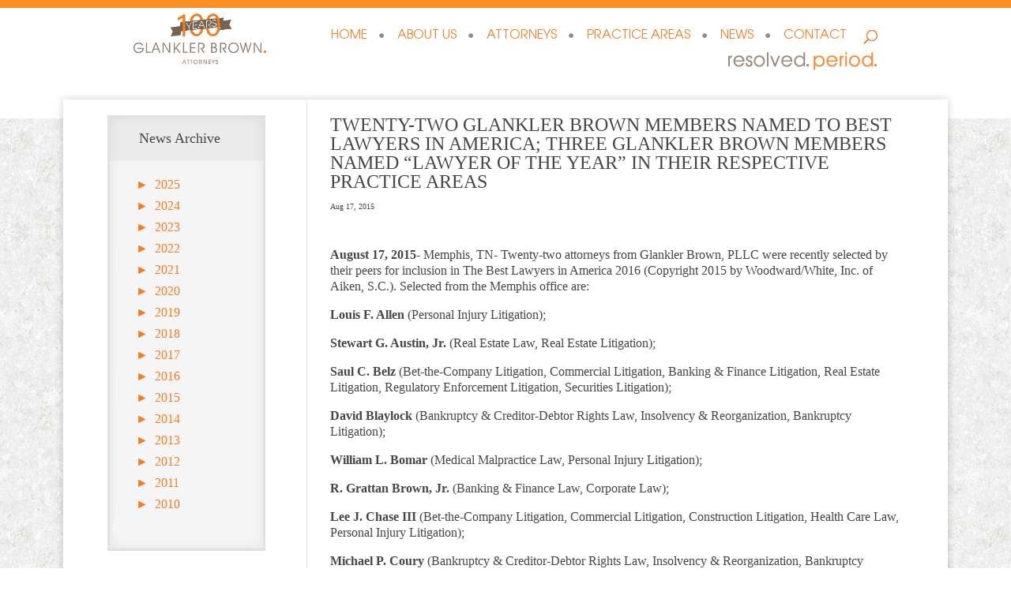

--- FILE ---
content_type: text/css
request_url: https://glankler.com/wp-content/themes/glankler-brown-theme/style.css?ver=4.27.4
body_size: 2039
content:
/*
Theme Name:     Glankler Brown Child Theme
Theme URI:      https://www.elegantthemes.com/gallery/divi/
Description:    Divi Child Theme
Author:         Elegant Themes« Back
Author URI:     https://www.elegantthemes.com
Template:       Divi
Version:        1.0.0
*/
	 
@import url("../Divi/style.css");
	 
/* =Theme customization starts here
------------------------------------------------------- */
/* CSS to Make grey box on about pages sidebar */
.about-top
{
padding: 20px 1px 20px 1px;
border-style: solid;
border-width: thin;
border-color: #E1E1E1;
background-color: #EBEBEB;
}

.about-links
{
padding-top: 20px;
padding-left:0px;
	
}

.et_pb_widget_area .et_pb_widget a {
color: #F47D24;	
}

.et_pb_widget_area .et_pb_widget a:hover{
    color: #8D8D8D;
    text-decoration: none;}


.et_pb_widget_area .et_pb_widget a:active {
color: #fff;
}

.about-bottom
{
padding-top: -1px;
border-style: solid;
border-width: thin;
border-top-style: none;
border-color: #E1E1E1;
background-color: #F5F5F5;
padding-bottom: 20px;
padding-left:10px;

}
/* CSS to Make grey box on about pages sidebar */



.et_pb_post .entry-content {
padding-top: 0px;
}


.archive-title {

}

.archive-date {
color:#8D8D8D;
font: 11px "Lucida Grande", "Lucida Sans Unicode", Verdana, Arial, sans-serif;

}


.jaw_years {
padding-left: 0px;
}

/* remove bullets from archive list */
ul.jaw_widget {
list-style:none;
}

li.jaw_months {
list-style:none;

}
/* remove bullets from archive list */

@media screen and (max-device-width: 480px) {
#sidebar h4.widgettitle {
padding-left:0px;
padding-bottom: 00px;
} }


/* add padding to title on Archive pages */
#sidebar h4.widgettitle {
padding-left:20px;
padding-bottom: 40px;
}
/* add padding to title on Archive pages */

/*adjust padding on archive sidebar on pages*/
@media (max-width: 981px){
.et_left_sidebar #sidebar {
    padding-left: 20px;
}}



/* make archive page align at top */
.archive #main-content .container {
padding-top: 50px !important;
}
/* make archive page align at top */


/* Make archive page sidebar on left */
@media only screen and (min-width: 980px) {
.archive #left-area {
float: right;
padding-left: 6%;
}
.archive.et_pb_gutters2.et_right_sidebar #main-content .container:before {
left: 23.75% !important;
}
}

/* Make archive page sidebar on left */


/* Give widget sidebar grey background */
#sidebar 
{
width: 200px;
height: 100%;
background-image: url(https://www.glankler.com/wp-content/uploads/2016/03/sidebar-background-top.png), url(https://www.glankler.com/wp-content/uploads/2016/03/sidebar-background-bottom.png), url(https://www.glankler.com/wp-content/uploads/2016/03/sidebar-background-middle.png); 
background-repeat: no-repeat,no-repeat, repeat-y;
background-position: left top, left bottom, left top;
padding: 20px 20px 20px 20px;
}




/* CSS to Make grey box on individual attorney pages - this is in the widget*/
.attorneys-top
{
padding: 20px 10px 20px 10px;
width: 200px;
border-style: solid;
border-width: thin;
border-color: #E1E1E1;
background-color: #EBEBEB;
}

.attorneys-bottom
{
padding: 10px 10px 10px 10px;
width: 200px;
text-transform:none;
line-height: 3em;
border-style: solid;
border-width: thin;
border-top-style: none;
border-color: #E1E1E1;
background-color: #F5F5F5;
font-size:14px;
}




/* make posts closer together on news page and archives page */
.et_pb_post {
    margin-bottom: 10px;
}
/* make posts closer together on news page and archives page */

/* move content higher on all POSTS */
.single #main-content .container {
padding-top: 20px !important;
}
/* move content high on all Posts */

/* move content high on all Pages*/
.et_pb_gutters2 .et_pb_section.et_pb_section_first {
padding-top: 20px !important;
}
/* move content high on all Pages*/



.footer-wrapper {
padding-bottom:20px;
overflow: hidden;
}

@media screen and (max-device-width: 480px) {
.footer-wrapper p {
	font-size:9px;
}
}

/* CSS to Make grey box on individual attorney pages - this is in the widget*/
.attorneys-top
{
padding: 20px 10px 20px 10px;
width: 200px;
border-style: solid;
border-width: thin;
border-color: #E1E1E1;
background-color: #EBEBEB;
}

.attorneys-bottom
{
padding: 10px 10px 10px 10px;
width: 200px;
text-transform:none;
line-height: 3em;
border-style: solid;
border-width: thin;
border-top-style: none;
border-color: #E1E1E1;
background-color: #F5F5F5;
font-size:14px;
}

div.attorneys-bottom ul li {
margin-bottom: 10px;
}
/* CSS to Make grey box on individual attorney pages - this is in the widget*/


/* CSS to Make grey box on practice area individual pages - This is on the pages themselves */
.area-attorneys-top
{
padding: 20px 1px 20px 1px;
border-style: solid;
border-width: thin;
border-color: #E1E1E1;
background-color: #EBEBEB;
}

.area-attorneys-position
{
padding-top: 20px;
padding-left:15px;
	
}

.area-attorneys-bottom
{
padding-top: -1px;
border-style: solid;
border-width: thin;
border-top-style: none;
border-color: #E1E1E1;
background-color: #F5F5F5;
}
/* CSS to Make grey box on practice area individual pages*/


/*Contact 7 Form look like regular contact form*/
.wpcf7-text, .wpcf7-textarea, .wpcf7-captchar {
background-color: #eee !important;
border: 1px solid #666666;
width: 80% !important;
-moz-border-radius: 0 !important;
-webkit-border-radius: 0 !important;
border-radius: 0px !important;
font-size: 14px;
color: #999 !important;
padding: 16px !important;
-moz-box-sizing: border-box;
-webkit-box-sizing: border-box;
box-sizing: border-box;
}
.wpcf7-submit {
color: #EDB059 !important;
margin: 8px auto 0;
cursor: pointer;
font-size: 20px;
font-weight: 500;
-moz-border-radius: 3px;
-webkit-border-radius: 3px;
border-radius: 3px;
padding: 6px 20px;
line-height: 1.7em;
background: transparent;
border: 2px solid;
-webkit-font-smoothing: antialiased;
-moz-osx-font-smoothing: grayscale;
-moz-transition: all 0.2s;
-webkit-transition: all 0.2s;
transition: all 0.2s;
}
.wpcf7-submit:hover { 
background-color: #eee; 
padding: 0.3em 2em 0.3em 1em;
    border: 2px solid transparent;
}

input[type=text], input[type=password], input[type=tel], input[type=email], input.text, input.title, textarea, select {
    padding: 2px;
    border: 1px solid #666666;
    color: #4e4e4e;
    background-color: #fff;
}

/* setting up Attorney's list on Attorney's page */
.attorneys-list {
	background-color:#fff;
padding: 20px 30px 50px 80px;

}

/* Make the title of widget grey and upper */
.execphpwidget {
    color: #8989A1!important;
text-transform: uppercase;
    line-height: 2em;
}
/* Make the title of widget grey and upper */

/* making top of footer white instead of transparent */
#footer-bottom { background-color: #ffffff !important; } 
/* making top of footer white instead of transparent */


/* making footer links orange and grey */
#footer-widgets .footer-widget li a:hover{
    color: #8D8D8D;
    text-decoration: none;}

#footer-widgets .footer-widget li:before {
display: none; 
} 
/* making footer links orange and grey */


/* Adding padding so main area below header */
#et-main-area {
margin-top: 126px;
margin-bottom: 30px;
}
/* Adding padding so main area below header */

/* Make menu link and hover orange and grey in Sidebar */
.et_pb_bg_layout_light .et_pb_widget li a{
    color: #F47D24;
}

.et_pb_bg_layout_light .et_pb_widget li a:hover {
    color: #666666;
}
.et_pb_widget ul li.current-menu-item a {
text-decoration: underline;
color: #666666;
}

/* Make menu link and hover orange and grey in Sidebar */

/* Add background image to the homepage  practice area and recent news area */
.boxshadow {
width: 100%;
height: 100%;
background-image: url(https://www.glankler.com/wp-content/uploads/2016/03/bg-top.gif), url(https://www.glankler.com/wp-content/uploads/2016/03/bg-btm.gif), url(https://www.glankler.com/wp-content/uploads/2016/03/bg-rpt1.gif); 
background-repeat: no-repeat,no-repeat, repeat-y;
background-position: left top, left bottom, left top;
}


.verticalLine {
border-left: 2px dotted #646464;
}


@media screen and (max-width:983px)
{
.verticalLine {
border-left:none;
}}

@media screen and (max-width:983px)
{
.horizonalLine {
border-bottom:2px dotted #646464;
}}

/* Add background image to the homepage  practice area and recent news area */

/* Adjusting theme Orange color*/
.et_color_scheme_orange a {
    color: #F47D24;
}
/* Adjusting theme Orange color*/


/* Adding background - so that only grey repeats*/
/* So orange will show on mobile*/
#main-header
{background-image:url("https://www.glankler.com/wp-content/uploads/2016/03/headerbackground.png");
background-repeat: repeat-x;}


body 
{background-image:url("https://www.glankler.com/wp-content/uploads/2016/02/headerbackground-1.png"),
                  url("https://www.glankler.com/wp-content/uploads/2016/02/bodybackground.png" );
 background-repeat  : repeat-x,
                      repeat;
font-family: "Times New Roman", Times, Arial, sans-serif;
}
/* Adding background - so that only grey repeats*/

/* Mobile menu*/
@media only screen and ( max-width:1175px ) {
#et_mobile_nav_menu { display: block; background-color: #ffffff; }
#top-menu { display: none;}
#et_mobile_nav_menu li { display: block; background-color: #ffffff; }
} 

.et_mobile_menu {
	border-top: 0px;
	
}

.et_header_style_split .mobile_menu_bar, .et_header_style_left .mobile_menu_bar {
    padding-bottom: 0px;
}


/* Mobile menu*/

/* adding dot between menu items*/
	@media only screen and ( min-width:1175px ) { 
	.nav-dot {
		display: inline-block;
	        padding-right: 22px;
		 font-size: 14px;
		float: left;
	        margin: 0;
		padding: 0 15px 0 23px;
		height: 12px;
		background: url(https://www.glankler.com/wp-content/uploads/2016/02/nav-dot.gif) no-repeat top left;
	}
	}
/* making sure home shows up first*/	
@media only screen and ( min-width: 1175px ) { 
.home-nav-dot {display: inline-block; padding-right: 22px; font-size: 14px; float: left; margin: 0; padding: 0 15px 0 23px; height: 12px;}
	}	

#top-menu li {
    padding-right: 15px;
}



@media all and (max-width: 1174px) and (min-width: 400px) {
        .home-nav-dot {float: none;}
.nav-dot {float: none;} }


/* adding dot between menu items*/

--- FILE ---
content_type: application/javascript
request_url: https://glankler.com/wp-content/plugins/profi-search-filter/res/sf.js?ver=6.8.3
body_size: 4820
content:
function sf_adjust_elements_waitimg(){
	jQuery( '.sf-result' ).find( 'img' ).load( function(){
		sf_adjust_elements();
	});
}

function sf_adjust_elements(){
	if( typeof( jQuery( '.sf-result' ).attr( 'sf-stop-adjust-elements' ) ) != 'undefined' )
		return false;
		
	jQuery( '.sf-result > li' ).css( {'height':'auto'} );
	var resultlist = jQuery( '.sf-result > li' );
	var i = 1;
	var h = 0;
	var elements = [];
	resultlist.each( function(){
		if( h < jQuery( this ).outerHeight() )
			h = jQuery( this ).outerHeight();
		if( i <= sf_columns )
			elements.push( this );
		if( i == sf_columns ){
			jQuery( elements ).each( function(){
				jQuery( this ).css({height:h+'px'});
			});
			elements = [];
			h = 0;
			i = 0;
		} else {
		
		}
		i++;
	});
}

function collect_data( wrapper ){

		var data = {};
		wrapper.find('select').each( function(){
			if( ( typeof jQuery( this ).attr( 'disabled' ) == 'undefined' || jQuery( this ).attr( 'disabled' ) != 'disabled' ) && ( jQuery( this ).attr( 'name' ) != '_orderby' || jQuery( this ).attr( 'disabled' ) != 'disabled' ) && ( jQuery( this ).attr( 'name' ) != 'orderby' || jQuery( this ).val() != null ) ){				
				if( jQuery( this ).val() != '' && jQuery( this ).val() != null ){
					data[ jQuery( this ).attr( 'name' ) ] = jQuery( this ).val() ;
				}
			}
		});
		
		wrapper.find('input').each( function(){
			if( typeof( jQuery( this ).attr( 'name' ) ) != 'undefined' && ( typeof jQuery( this ).attr( 'disabled' ) == 'undefined' || jQuery( this ).attr( 'disabled' ) != 'disabled' ) ){
				if( jQuery( this ).hasClass( 'sf-date' ) || jQuery( this ).attr( 'type' ) == 'hidden' || jQuery( this ).attr( 'name' ).substr( jQuery( this ).attr( 'name' ).length - 2, 2 ) != '[]' ){
					if( jQuery( this ).val() != '' ){
						if( jQuery( this ).attr( 'type' ) != 'radio' || jQuery( this ).prop( 'checked' ) ){
							if( jQuery( this ).attr( 'name' ).substr( jQuery( this ).attr( 'name' ).length - 2, 2 ) != '[]' ){
								data[ jQuery( this ).attr( 'name' ) ] = jQuery( this ).val() ;
							} else {
								var data_name = jQuery( this ).attr( 'name' ).substr( 0, jQuery( this ).attr( 'name' ).length - 2 )
								if( typeof( data[ data_name ] ) == 'undefined' )
									data[ data_name ] = [];
								data[ data_name ].push( jQuery( this ).val() );
							}
						}
					}
				} else{
					var n = jQuery( this ).attr( 'name' ).substr( 0, jQuery( this ).attr( 'name' ).length - 2 );
				
					if( jQuery( this ).prop( 'checked' ) ){
						if( typeof data[n] == 'undefined' )
							data[n] = [];					
						data[n].push( jQuery( this ).val() );
					}
				}
			}
		});
		return data;
	}

function get_filter_results( start, $form ){

		var wrapper = jQuery( '.sf-wrapper' );
		var data = {
				action	:	'sf-search',
				data	:	collect_data( wrapper )
		};
		
		
		if( typeof start == 'undefined' ){
			location.href = '#sf-' + JSON.stringify( data.data );
		} else {
			if( typeof $form != 'undefined' ){
				var url = $form.attr( 'action' );
				url += '#sf-' + JSON.stringify( collect_data( $form ) );
				location.href = url;
				return;
			}
		}
		wrapper.css({opacity:.1});
		search_data = data.data;
		jQuery.post(
					sf_ajax_root,
					data,
					function( response ){
						response = JSON.parse( response );
						if( JSON.stringify( search_data ) != JSON.stringify( response.post ) )
							return;
						wrapper.css({opacity:1});
						
						var txt = '';
						if( response.result.length > 0 ){
							for( var i = 0; i < response.result.length; i++ ){
								txt += response.result[i];
							}
						} else {
							txt = '<li class="no-result">Keine Ergebnisse gefunden</li>';
						}
						jQuery( wrapper ).find( '.sf-result' ).html( txt );
						if( response.result.length > 0 ){
							sf_adjust_elements_waitimg();
						}
						
						var txt = '';
						if( response.nav.length > 0 ){
							for( var i = 0; i < response.nav.length; i++ ){
								txt += response.nav[i];
							}
						}
						jQuery( wrapper ).find('ul.sf-nav').html( txt );
						if( typeof( response.head ) != 'undefined' )
							jQuery( wrapper ).find('.sf-result-head').html( response.head );
						
						
						if (document.createEvent) {
							sfLoadEvent = document.createEvent( 'HTMLEvents' );
							sfLoadEvent.initEvent( 'sfLoadEvent', true, true, response );
						} else {
							sfLoadEvent = document.createEventObject();
							sfLoadEvent.eventType = 'sfLoadEvent';
						}
						sfLoadEvent.eventName = 'sfLoadEvent';
						sfLoadEvent.data = { 'response': response, 'fields' : data.data };
						
						var eventElement = document.getElementsByClassName( 'sf-wrapper' );
						eventElement = eventElement[0];
						if (document.createEvent) {
							eventElement.dispatchEvent(sfLoadEvent);
						} else {
							eventElement.fireEvent("on" + sfLoadEvent.eventType, sfLoadEvent);
						}
					}
					);
	}

jQuery.fn.sfrange = function() {
	var element = this;
	var source = element.attr( 'data-source' );
	var min = parseInt( element.attr( 'data-start' ) );
	var max = parseInt( element.attr( 'data-end' ) );
	var title = element.attr( 'data-title' );
	var unit = element.attr( 'data-unit' );
	var sf_step = parseFloat( element.attr( 'data-step' ) );
	var unit_front = element.attr( 'data-unitfront' );
	
	if( typeof element.attr( 'data-posmin' ) != 'undefined' && element.attr( 'data-posmin' ) != '' )
		var curr_min = parseInt( element.attr( 'data-posmin' ) );
	else
		var curr_min = min;
	
	if( typeof element.attr( 'data-posmax' ) != 'undefined' && element.attr( 'data-posmax' ) != ''  )
		var curr_max = parseInt( element.attr( 'data-posmax' ) );
	else
		var curr_max = max;
	
	var txt = '<input type="hidden" class="sf-source-max" name="'+source+'|max" value="" /><input class="sf-source-min" type="hidden" name="'+source+'|min" value="" /><div class="sf-range"></div><p>' + title + ' <span class="sf-write">';
	if( unit_front == 1 )
		txt += unit + '' + curr_min + ' - ' + unit + '' + curr_max;
	else
		txt += curr_min + '' + unit + ' - ' + curr_max + '' + unit;
		
	txt += '</span></p>';
	jQuery( txt ).appendTo( element );
	element.find( '.sf-range' ).slider({
		range: true,
		step: sf_step,
		min: min,
		max: max,
		values: [ curr_min, curr_max ],
		slide: function( event, ui ) {
			if( unit_front == 1 )
				element.find( '.sf-write' ).text( unit + '' + ui.values[ 0 ] + " - " + unit + '' +ui.values[ 1 ] );
			else
				element.find( '.sf-write' ).text( ui.values[ 0 ] + '' + unit + " - " + ui.values[ 1 ] + '' + unit );
		},
		stop: function( event, ui ){
			element.find('input.sf-source-min' ).val( ui.values[0] );
			element.find('input.sf-source-max' ).val( ui.values[1] );
			if( !element.hasClass( 'sf-widget-range-wrapper' ) ){
				if( jQuery( '.sf-wrapper' ).find( '.sf-button-btnsearch' ).length == 0 ){
					jQuery( '.sf-wrapper' ).find( 'input[name="page"]' ).remove();
					get_filter_results();
				}
			} else {
				var $form = element.parent().parent().parent();
				if( $form.attr( 'data-autoload' ) == '1' && $form.attr( 'data-withfiler' ) != '1' ){
					$form.submit();
				} else {
					if( $form.attr( 'data-autoload' ) == '1' && $form.attr( 'data-withfiler' ) == '1' )
						get_filter_results( true, $form );
				}
			}
		}
	});
	return this;
}

var search_rect = {start:null,end:null,draw:0};
var mode = 0;

jQuery.fn.sfmap = function( classname, index ) {
	var element = this;	
	var mapOptions = {
          zoom: parseInt( element.parent().attr( 'data-zoom' ) ),
		  center: new google.maps.LatLng( parseFloat( element.parent().attr( 'data-lat' ) ), parseFloat( element.parent().attr( 'data-lon' ) ) ),
          mapTypeId: google.maps.MapTypeId[ element.parent().attr( 'data-style' ) ]
    };
	
	var map = new google.maps.Map( document.getElementsByClassName( classname )[index], mapOptions);

	
	google.maps.event.addListener( map, 'click', function( event ) {
		if( mode == 0 ){
			search_rect.start = event.latLng;
			if( search_rect.draw == 0 ){			
				search_rect.draw = new google.maps.Rectangle({
					strokeColor: '#FF0000',
					strokeOpacity: 0.8,
					strokeWeight: 2,
					fillColor: '#FF0000',
					fillOpacity: 0.35,
					map: map,
					editable: true,
					draggable: true,
					bounds: new google.maps.LatLngBounds(
						new google.maps.LatLng( search_rect.start.lat() - 1,search_rect.start.lng() - 1 ),
						new google.maps.LatLng( search_rect.start.lat() + 1,search_rect.start.lng() + 1 ) )
				});
				
				google.maps.event.addListener(search_rect.draw, 'bounds_changed', function( event ){
					element.parent().find( 'input.google_start' ).val( search_rect.draw.getBounds().getNorthEast().toString() );
					element.parent().find( 'input.google_end' ).val( search_rect.draw.getBounds().getSouthWest().toString() );
					if( !element.parent().hasClass( 'sf-widget-map-wrapper' ) ){
						jQuery( '.sf-wrapper' ).find( 'input[name="page"]' ).remove();
						if( jQuery( '.sf-wrapper' ).find( '.sf-button-btnsearch' ).length == 0 )
							get_filter_results();
					}
				});
			}
			mode = 1;
		}
	});
	
	return map;
};

function sf_loadmap(){	
	jQuery( document ).ready( function(){
		var i = 0;
		jQuery( '.sf-map-wrapper, .sf-widget-map-wrapper' ).each( function(){
			var range_max = '';
			var range_min = '';
			
			jQuery( '<input type="hidden" name="' + jQuery( this ).attr( 'data-index' ) + '|min" value="' + range_min + '" class="google_end" /><input type="hidden" name="' + jQuery( this ).attr( 'data-index' ) + '|max" value="' + range_max + '" class="google_start" /><div class="sf-map"></div>' ).appendTo( this );
			var map = jQuery( this ).find( '.sf-map' ).sfmap( 'sf-map', i );
			i++;
			
			if( jQuery( this ).hasClass( 'sf-widget-map-wrapper' ) && jQuery( this ).attr( 'data-rect-max' ) != '' && jQuery( this ).attr( 'data-rect-min' ) != '' ){
					var element = jQuery( this );
					var range_min = jQuery( this ).attr( 'data-rect-max'  );
					var range_max = jQuery( this ).attr( 'data-rect-min'  );
					element.find( 'input[name="' + element.attr( 'data-index' ) + '|min"]' ).val( range_min );
					element.find( 'input[name="' + element.attr( 'data-index' ) + '|max"]' ).val( range_max );
					
					range_min = range_min.match(/\d+/g);
					range_max = range_max.match(/\d+/g);
					range_min = new google.maps.LatLng(parseFloat(range_min[0] +'.'+range_min[1]),parseFloat(range_min[2] +'.'+range_min[3]));
					range_max = new google.maps.LatLng(parseFloat(range_max[0] +'.'+range_max[1]),parseFloat(range_max[2] +'.'+range_max[3]));
					search_rect = {start:range_min,end:range_max,draw:0};
					search_rect.draw = new google.maps.Rectangle({
						strokeColor: '#FF0000',
						strokeOpacity: 0.8,
						strokeWeight: 2,
						fillColor: '#FF0000',
						fillOpacity: 0.35,
						map: map,
						editable: true,
						draggable: true,
						bounds: new google.maps.LatLngBounds(
							range_max,
							range_min
						)
					});
				
					google.maps.event.addListener(search_rect.draw, 'bounds_changed', function( event ){
						element.find( 'input.google_start' ).val( search_rect.draw.getBounds().getNorthEast().toString() );
						element.find( 'input.google_end' ).val( search_rect.draw.getBounds().getSouthWest().toString() );
						jQuery( '.sf-wrapper' ).find( 'input[name="page"]' ).remove();
						if( jQuery( '.sf-wrapper' ).find( '.sf-button-btnsearch' ).length == 0 )
							get_filter_results();
					});
					
					var bounds = new google.maps.LatLngBounds();
					bounds.extend(range_min);
					bounds.extend(range_max);
					map.fitBounds(bounds);
			}
			
			if( location.hash.substr( 0, 4 ) == '#sf-' ){
				
				var	hash = JSON.parse( location.hash.substr( 4 ) );
				if( typeof( hash[ jQuery( this ).attr( 'data-index' ) + '|min' ] ) != 'undefined' ){
					var element = jQuery( this );
					var range_min = hash[ jQuery( this ).attr( 'data-index'  ) +'|min'];
					var range_max = hash[ jQuery( this ).attr( 'data-index'  ) +'|max'];
					element.find( 'input[name="' + element.attr( 'data-index' ) + '|min"]' ).val( range_min );
					element.find( 'input[name="' + element.attr( 'data-index' ) + '|max"]' ).val( range_max );
					
					range_min = range_min.match(/[-]?\d+/g);
					range_max = range_max.match(/[-]?\d+/g);
					range_min = new google.maps.LatLng(parseFloat(range_min[0] +'.'+range_min[1]),parseFloat(range_min[2] +'.'+range_min[3]));
					range_max = new google.maps.LatLng(parseFloat(range_max[0] +'.'+range_max[1]),parseFloat(range_max[2] +'.'+range_max[3]));
					search_rect = {start:range_min,end:range_max,draw:0};
					search_rect.draw = new google.maps.Rectangle({
						strokeColor: '#FF0000',
						strokeOpacity: 0.8,
						strokeWeight: 2,
						fillColor: '#FF0000',
						fillOpacity: 0.35,
						map: map,
						editable: true,
						draggable: true,
						bounds: new google.maps.LatLngBounds(
							range_min,
							range_max
						)
					});
				
					google.maps.event.addListener(search_rect.draw, 'bounds_changed', function( event ){
						element.find( 'input.google_start' ).val( search_rect.draw.getBounds().getNorthEast().toString() );
						element.find( 'input.google_end' ).val( search_rect.draw.getBounds().getSouthWest().toString() );
						jQuery( '.sf-wrapper' ).find( 'input[name="page"]' ).remove();
						
						if( jQuery( '.sf-wrapper' ).find( '.sf-button-btnsearch' ).length == 0 )
							get_filter_results();
					});
					
					var bounds = new google.maps.LatLngBounds();
					
					bounds.extend(range_max);
					bounds.extend(range_min);
					map.fitBounds(bounds);
					get_filter_results( true );
				}
			}
		});
	});
}

jQuery( document ).ready( function(){
	if( jQuery( '.sf-date' ).length > 0 && jQuery( '.sf-date2' ).length == 0 ){
		var sf_dateformat = jQuery( '.sf-date' ).attr( 'data-dateformat' );
		jQuery( '.sf-date' ).datepicker({
			dateFormat: sf_dateformat
		});
	}
	
	if( jQuery( '.sf-date2' ).length > 0 ){
		var sf_dateformat = jQuery( '.sf-date.first' ).attr( 'data-dateformat' );
		jQuery( '.sf-date.first' ).datepicker({
			dateFormat: sf_dateformat,
			 onClose: function( selectedDate ) {
				jQuery( '.sf-date.second' ).datepicker( "option", "minDate", selectedDate );
			}
		});
		jQuery( '.sf-date.second' ).datepicker({
			dateFormat: sf_dateformat,
			 onClose: function( selectedDate ) {
				jQuery( '.sf-date.first' ).datepicker( "option", "maxDate", selectedDate );
			}
		});
	
	}
	
	jQuery( '.sf-wrapper' ).find( '.sf-button-btnsearch' ).click( function(){
		get_filter_results();
	});
	
	jQuery( '.sf-wrapper' ).find( 'input' ).keyup( function( event ){
		if(event.which == 13)
			get_filter_results();
	});
	
	jQuery( '.sf-widget' ).find( '.sf-button-btnsearch' ).click( function( event ){
		event.preventDefault();
		var $form = jQuery( this ).closest( 'form' );
		if( $form.attr( 'data-withfilter' ) == '1' )
			get_filter_results( true, $form );
		else{
			$form.submit();
		}
	});
	
	jQuery( '.sf-button-btnreset' ).click( function( event ){
		event.preventDefault();
		
		jQuery( '.sf-wrapper, .sf-widget' ).find( 'input' ).each( function(){
			if( jQuery( this ).attr( 'type' ) != 'hidden' && jQuery( this ).attr( 'type' ) != 'reset' && jQuery( this ).attr( 'type' ) != 'submit' ){
				if( jQuery( this ).attr( 'type' ) == 'checkbox' || jQuery( this ).attr( 'type' ) == 'radio' ){
					jQuery( this ).prop( 'checked', false );
				} else {
					jQuery( this ).val( '' );
				}
			}
		});
		
		jQuery( '.sf-element-hide, .sf-widget-element-hide' ).hide();
		
		jQuery( '.sf-wrapper, .sf-widget' ).find( 'select' ).each( function(){
			jQuery( this ).val( '' );
		});
		
		jQuery( '.sf-wrapper' ).find( '.sf-range-wrapper' ).each( function(){
			jQuery( this ).html( '' );
			jQuery( this ).sfrange();
		});
		
		jQuery( '.sf-widget' ).find( '.sf-widget-range-wrapper' ).each( function(){
			jQuery( this ).html( '' );
			jQuery( this ).attr( 'data-posmin', jQuery( this ).attr( 'data-start' ) );
			jQuery( this ).attr( 'data-posmax', jQuery( this ).attr( 'data-end' ) );
			jQuery( this ).sfrange();
		});
		
		jQuery( '.google_end, .google_start' ).val( '' );
		
		
		if( search_rect.draw != 0 ){
			search_rect.draw.setMap( null );
			search_rect.draw = 0;
			mode = 0;
		}
		
		jQuery( '.sf-widget' ).find( 'input, select' ).each( function(){
			if( jQuery( this ).prop( 'checked' ) || typeof( jQuery( this ).attr( 'type' ) ) == 'undefined' || ( jQuery( this ).attr( 'type' ) != 'checkbox' && jQuery( this ).attr( 'type' ) != 'radio' ) ){
				var val = jQuery( this ).val();
				var name = jQuery( this ).attr( 'name' );
				jQuery( '.sf-filter' ).find( 'input[name="' + name + '"]' ).val( val );
			}
			
			if( !jQuery( this ).prop( 'checked' ) && ( jQuery( this ).attr( 'type' ) == 'checkbox' || jQuery( this ).attr( 'type' ) == 'radio' ) ){
				var name = jQuery( this ).attr( 'name' );
				jQuery( '.sf-filter' ).find( 'input[name="' + name + '"]' ).val( '' );
			}
		});
		
		get_filter_results();
	});
	
	jQuery( '.sf-range-wrapper' ).each( function(){
		jQuery( this ).sfrange();
	});
	jQuery( '.sf-widget-range-wrapper' ).each( function(){
		jQuery( this ).sfrange();
	});
	
	jQuery( document ).on( 'change', '.sf-widget-range-wrapper input, .sf-widget-element input, .sf-widget-element select', function(){
		var possible_cond_key = jQuery( this ).closest( '.sf-widget-element' ).attr( 'data-id' );
		var possible_cond_val = jQuery( this ).val();
		
		if( ( jQuery( this ).attr('type') == 'checkbox' || jQuery( this ).attr('type') == 'radio' ) && !jQuery( this ).prop( 'checked' ) )
			possible_cond_val = -2;
			
		sf_possible_cond_key( possible_cond_key, possible_cond_val, true );
		
		var $form = jQuery( this ).closest( 'form' );
		if( typeof( $form.attr( 'data-autoload' ) ) != 'undefined' && $form.attr( 'data-autoload' ) == 1 && $form.attr( 'data-withfilter' ) != 1 ){
			jQuery( this ).closest( 'form' ).submit();
		} else {
			if( typeof( $form.attr( 'data-autoload' ) ) != 'undefined' && $form.attr( 'data-autoload' ) == 1 && $form.attr( 'data-withfilter' ) == 1 ){
				get_filter_results( true, $form );
			}
		}
	});
	
	jQuery( document ).on( 'change', '.sf-filter input, .sf-filter select', function(){
		var possible_cond_key = jQuery( this ).closest( '.sf-element' ).attr( 'data-id' );
		var possible_cond_val = jQuery( this ).val();
		if( ( jQuery( this ).attr('type') == 'checkbox' || jQuery( this ).attr('type') == 'radio' ) && !jQuery( this ).prop( 'checked' ) )
			possible_cond_val = 'this-is-not-a-possible-cond-val';
		
		sf_possible_cond_key( possible_cond_key, possible_cond_val, false );
		
		jQuery( '.sf-wrapper' ).find( 'input[name="page"]' ).remove();
		if( jQuery( '.sf-wrapper' ).find( '.sf-button-btnsearch' ).length == 0 )
			get_filter_results();
	});
	
	jQuery( document ).on( 'click','.sf-nav-click', function( event ){
		event.preventDefault();
		jQuery( '.sf-wrapper' ).find( 'input[name="page"]' ).remove();
		var txt = '<input type="hidden" name="page" value="' + jQuery( this ).attr( 'data-href' ) + '" />';
		jQuery( txt ).appendTo( '.sf-wrapper' );
		get_filter_results();
		jQuery('html, body').animate({ scrollTop: ( jQuery('.sf-wrapper').offset().top - 25 )}, 'slow');
	});
	
	if( location.hash.substr( 0, 4 ) == '#sf-' ){
		
		var range_max = '';
		var range_min = '';
		var	hash = JSON.parse( location.hash.substr( 4 ) );
		var do_ajax_request = true;
		for ( property in hash ) {
			if( property == 'page' ){
				var txt = '<input type="hidden" name="page" value="' + hash[property] + '" />';
				jQuery( txt ).appendTo( '.sf-wrapper' );
			}
			
			jQuery( '.sf-element-hide[data-condkey="'+property+'"]' ).each( function(){
				if( jQuery( this ).attr( 'data-condval' ) == hash[property] ){
					jQuery( this ).show();
					jQuery( this ).addClass( 'sf-element' );
				}
			});
				
			if( jQuery( '.sf-filter *[name="' + property + '"]' ).attr( 'type' ) != 'radio' && typeof( jQuery( '.sf-filter *[name="' + property + '"]' ).attr( 'data-taxonomy' ) ) == 'undefined' )
				jQuery( '.sf-filter *[name="' + property + '"]' ).val( hash[property] );
				
			jQuery( '.sf-filter input[name="' + property + '[]"]' ).each( function(){
				if( jQuery( this ).attr( 'type' ) == 'checkbox' ){
					for( var i = 0; i < hash[property].length; i++ )
						if( jQuery( this ).val() == hash[property][i] )
							jQuery( this ).prop( 'checked', true );
				}
			});
			
			
			var date_index = 0;
			jQuery( '.sf-filter input.sf-date[name="' + property + '[]"]' ).each( function(){
				jQuery( this ).val( hash[property][ date_index ] );
				date_index++;
			});
			
			jQuery( '.sf-filter input[type="radio"][name="' + property + '"][value="' + hash[property] +'"]' ).prop('checked',true);
			if( jQuery( '.sf-filter *[name="' + property + '"]' ).parent().hasClass( 'sf-range-wrapper' ) ){
				var arrange_slider = true;
				jQuery( '.sf-filter *[name="' + property + '"]' ).parent().find( 'input[type="hidden"]' ).each( function(){
					if( jQuery( this ).val() != hash[ jQuery( this ).attr( 'name') ] )
						arrange_slider = false;
				});
				if( arrange_slider ){
					var parent = jQuery( '.sf-filter *[name="' + property + '"]' ).parent()
					parent.find( 'input[type="hidden"]' ).each( function(){						
						if( jQuery( this ).attr( 'name' ).match(/max/i) )
							range_max = parseInt( jQuery( this ).val() );
						else
							range_min = parseInt( jQuery( this ).val() );
					});
					parent.find( '.sf-range' ).slider( "option", "values", [range_min,range_max] );	
					if( parent.attr( 'data-unitfront' ) == 1 )
						var pricetxt = parent.attr( 'data-unit' ) + range_min + ' - ' + parent.attr( 'data-unit' ) + range_max;
					else
						var pricetxt = range_min + parent.attr( 'data-unit' ) + ' - ' + range_max + parent.attr( 'data-unit' );
					parent.find( '.sf-write' ).text( pricetxt );
				}
			}
		}
		
		
		jQuery( '.sf-element.hierarchical-taxonomies select' ).each( function(){
			sf_loadHierarchie( jQuery( this ).attr( 'name' ) );
		});
		
		if( do_ajax_request && jQuery( '.sf-element.hierarchical-taxonomies' ).length == 0 )
			get_filter_results( true );
	}
	
	
	jQuery( document ).on( 'change', '.hierarchical-taxonomies select', function(){
		sf_loadTerms( this, false );
	});
});

function sf_loadTerms( element, start ){
		var term = jQuery( element ).val();
		var taxonomy = jQuery( element ).attr( 'data-taxonomy' );
		jQuery( element ).nextAll( 'select' ).remove();
		sf_loadTerm_ajax( element, term, taxonomy )
}

function sf_loadTerm_ajax( element, term, taxonomy ){
		if( term == '' )
			return false;
		
		var empty_option = jQuery( element ).attr( 'data-emptyoption' ).replace( /%name%/, jQuery( element ).find( 'option[value="' + term + '"]' ).text() );
		var name = jQuery( element ).attr( 'name' );
		
		jQuery( element ).toggleClass( 'load' );
		jQuery.post(
			sf_ajax_root,
			{
				'action':'sf-getterm',
				'term':term,
				'taxonomy':taxonomy
			},
			function( response ){
				jQuery( element ).toggleClass( 'load' );
				response = JSON.parse( response );
				if( response.children.length > 0 ){
					var txt = '<select data-pre="" data-emptyoption="' + jQuery( element ).attr( 'data-emptyoption' ) + '" name="' + name + '" data-taxonomy="' + taxonomy + '">';
					txt += '<option value="' + term + '">' + empty_option + '</option>';
					for( var i = 0; i < response.children.length; i++ ){
						txt += '<option value="' + term + '|' + response.children[i].term_id + '">' + response.children[i].name + '</option>';
					}
					txt += '</select>';
				}
				jQuery( txt ).insertAfter( element );
			}
		);
}

function sf_loadHierarchie( select, terms ){
	if( jQuery( '.hierarchical-taxonomies select' ).length == 0 ){
		get_filter_results();
		return;
	}
	
	if( typeof( terms ) == 'undefined' ){
		var	hash = JSON.parse( location.hash.substr( 4 ) );
		var terms = hash[ select ];
		var wrapper = jQuery( '.sf-wrapper' );
		wrapper.css({opacity:.1});
		var element = jQuery( '.sf-element select[name="' + select + '"]' );
	} else 
		var element = jQuery( '.sf-widget-element select[name="' + select + '"]' );
	
	if( typeof( terms ) == 'undefined' ){
		get_filter_results();
		return;
	}
	
	var taxonomy = jQuery( element ).attr( 'data-taxonomy' );
		
	terms = terms.split( '|' );
	jQuery( 'select[name="' + select + '"]' ).val( terms[0] );
	var txt = '';
	for( var i = 0; i < terms.length; i++ ){
		txt += '<select style="display:none;" data-pre="" data-ht-load="sf-' + i + '" data-emptyoption="' + jQuery( element ).attr( 'data-emptyoption' ) + '" name="' + select + '" data-taxonomy="' + taxonomy + '"><option></option></select>';
	}
	jQuery( txt ).insertAfter( element );
	for( var term_i = 0; term_i < terms.length; term_i++ ){
		var iElement = 'select[data-ht-load="sf-' + term_i + '"]';
		var empty_option = jQuery( iElement ).attr( 'data-emptyoption' )
		jQuery( iElement ).toggleClass( 'load' );
		jQuery.post(
			sf_ajax_root,
			{
				'action':'sf-getterm',
				'term':terms[term_i],
				'taxonomy':taxonomy
			},
			function( response ){
				response = JSON.parse( response );
				var tIndex = terms.indexOf( response.term );
				var iResponseElement = 'select[data-ht-load="sf-' + tIndex + '"]';
				jQuery( iResponseElement ).toggleClass( 'load' );
				var value = '';
				for( var i = 0; i <= tIndex; i++ )
					value += terms[i] + '|';
				var txt = '';
				if( response.children.length > 0 ){
					for( var i = 0; i < response.children.length; i++ ){
						txt += '<option value="' + value + response.children[i].term_id + '">' + response.children[i].name + '</option>';
					}
				}
				
				if( txt != '' ){
					jQuery( txt ).appendTo( iResponseElement );
					jQuery( iResponseElement ).find( 'option:first-child' ).attr( 'value', value );
					jQuery( iResponseElement ).val( value + terms[ tIndex + 1 ] ).show();
					var empty_option = jQuery( iResponseElement ).attr( 'data-emptyoption' ).replace( /%name%/, jQuery( iResponseElement ).find( 'option[value="' + jQuery( iResponseElement  ).val() + '"]' ).text() );
					jQuery( iResponseElement ).next( 'select' ).find( 'option:first-child' ).text( empty_option );
					
					if( tIndex == 0 ){
						var empty_option = jQuery( iResponseElement ).attr( 'data-emptyoption' ).replace( /%name%/, jQuery( iResponseElement ).prev( 'select' ).find( 'option[value="' + jQuery( iResponseElement ).prev( 'select' ).val() + '"]' ).text() );
						jQuery( iResponseElement ).find( 'option:first-child' ).text( empty_option );
					}
					
				}else{
					jQuery( iResponseElement ).remove();
				}
				
				var loadNow = true;
				if( location.hash.substr( 0, 4 ) != '#sf-' )
					loadNow = false;
				
				jQuery( 'select[data-ht-load]' ).each( function(){
					if( jQuery( this ).hasClass( 'load' ) )
						loadNow = false;
				});
				
				if( loadNow )
					get_filter_results();
			}
		)
	}
	
}

function sf_possible_cond_key( possible_cond_key, possible_cond_val, is_widget ){
	var pck = possible_cond_key;
	var pcv = possible_cond_val;
	if( is_widget ){
		var select_class = '.sf-widget-element-hide';
		var add_if_visible = 'sf-widget-element';
	} else {
		var select_class = '.sf-element-hide';
		var add_if_visible = 'sf-element';
	}
	
	jQuery( select_class ).each( function(){
		if( jQuery( this ).attr( 'data-condkey' ) == pck ){
			if( pcv == jQuery( this ).attr( 'data-condval' ) ){
				jQuery( this ).fadeIn();
				jQuery( this ).addClass( add_if_visible );
				jQuery( this ).find( 'input, select' ).attr( 'disabled', false );
			}else{
				jQuery( this ).hide();
				jQuery( this ).removeClass( add_if_visible );
				var sub_cond_key = jQuery( this ).attr( 'data-id' );
				sf_possible_cond_key( sub_cond_key, 'this-needs-to-be-hidden-because-its-parent-is-hidden-sf', is_widget );
				jQuery( this ).find( 'input, select' ).attr( 'disabled', true );
				if( jQuery( this ).attr( 'type' ) == 'checkbox' || jQuery( this ).attr( 'type' ) == 'radio' )
					jQuery( this ).prop( 'checked', false );
				else
					jQuery( this ).val('');
				
				
			}
		}
	});
	
}

/**
 * The load event
 */
var sfLoadEvent;

